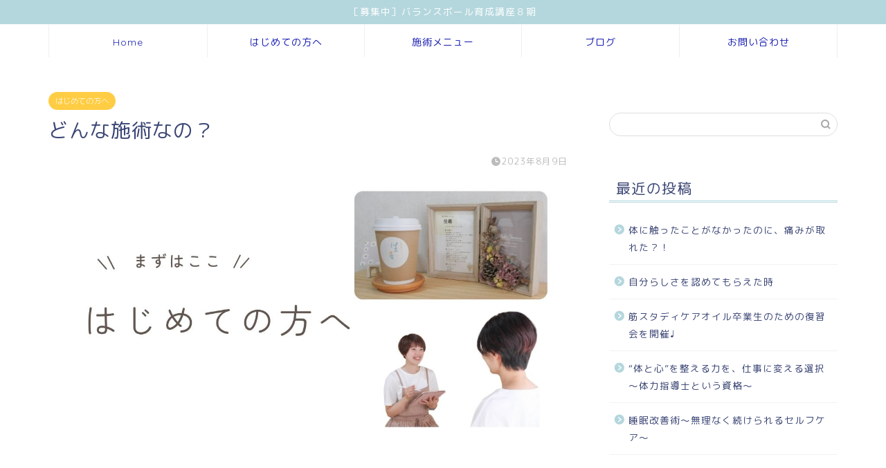

--- FILE ---
content_type: text/html; charset=UTF-8
request_url: https://sanzensangouki.com/2023/08/09/sezyutu/
body_size: 18601
content:
<!DOCTYPE html>
<html lang="ja">
<head prefix="og: http://ogp.me/ns# fb: http://ogp.me/ns/fb# article: http://ogp.me/ns/article#">
<meta charset="utf-8">
<meta http-equiv="X-UA-Compatible" content="IE=edge">
<meta name="viewport" content="width=device-width, initial-scale=1">
<!-- ここからOGP -->
<meta property="og:type" content="blog">
<meta property="og:title" content="どんな施術なの？｜妊娠中から産後の骨盤矯正ができる生希のおうち"> 
<meta property="og:url" content="https://sanzensangouki.com/2023/08/09/sezyutu/"> 
<meta property="og:description" content="大切にしていること 痛みのあるところが原因でないことも多いです。悩みの場所や痛みのある場所だけでなく、また今までの経緯や"> 
<meta property="og:image" content="https://sanzensangouki.com/wp-content/uploads/2023/06/白緑　シンプル　かわいい　三角　女性　イラスト　日記　ブログ　note　記事見出し画像　アイキャッチ-7.jpg">
<meta property="og:site_name" content="妊娠中から産後の骨盤矯正ができる生希のおうち">
<meta property="fb:admins" content="">
<meta name="twitter:card" content="summary">
<!-- ここまでOGP --> 

<meta name="description" itemprop="description" content="大切にしていること 痛みのあるところが原因でないことも多いです。悩みの場所や痛みのある場所だけでなく、また今までの経緯や" >
<link rel="canonical" href="https://sanzensangouki.com/2023/08/09/sezyutu/">
<title>どんな施術なの？｜妊娠中から産後の骨盤矯正ができる生希のおうち</title>
<meta name='robots' content='max-image-preview:large' />
<link rel='dns-prefetch' href='//www.google.com' />
<link rel='dns-prefetch' href='//cdnjs.cloudflare.com' />
<link rel='dns-prefetch' href='//use.fontawesome.com' />
<link rel="alternate" type="application/rss+xml" title="妊娠中から産後の骨盤矯正ができる生希のおうち &raquo; フィード" href="https://sanzensangouki.com/feed/" />
<link rel="alternate" type="application/rss+xml" title="妊娠中から産後の骨盤矯正ができる生希のおうち &raquo; コメントフィード" href="https://sanzensangouki.com/comments/feed/" />
<link rel="alternate" type="application/rss+xml" title="妊娠中から産後の骨盤矯正ができる生希のおうち &raquo; どんな施術なの？ のコメントのフィード" href="https://sanzensangouki.com/2023/08/09/sezyutu/feed/" />
<link rel="alternate" title="oEmbed (JSON)" type="application/json+oembed" href="https://sanzensangouki.com/wp-json/oembed/1.0/embed?url=https%3A%2F%2Fsanzensangouki.com%2F2023%2F08%2F09%2Fsezyutu%2F" />
<link rel="alternate" title="oEmbed (XML)" type="text/xml+oembed" href="https://sanzensangouki.com/wp-json/oembed/1.0/embed?url=https%3A%2F%2Fsanzensangouki.com%2F2023%2F08%2F09%2Fsezyutu%2F&#038;format=xml" />
<style id='wp-img-auto-sizes-contain-inline-css' type='text/css'>
img:is([sizes=auto i],[sizes^="auto," i]){contain-intrinsic-size:3000px 1500px}
/*# sourceURL=wp-img-auto-sizes-contain-inline-css */
</style>
<link rel='stylesheet' id='hfe-widgets-style-css' href='https://sanzensangouki.com/wp-content/plugins/header-footer-elementor/inc/widgets-css/frontend.css?ver=2.7.0' type='text/css' media='all' />
<style id='wp-emoji-styles-inline-css' type='text/css'>

	img.wp-smiley, img.emoji {
		display: inline !important;
		border: none !important;
		box-shadow: none !important;
		height: 1em !important;
		width: 1em !important;
		margin: 0 0.07em !important;
		vertical-align: -0.1em !important;
		background: none !important;
		padding: 0 !important;
	}
/*# sourceURL=wp-emoji-styles-inline-css */
</style>
<link rel='stylesheet' id='wp-block-library-css' href='https://sanzensangouki.com/wp-includes/css/dist/block-library/style.min.css?ver=6.9' type='text/css' media='all' />
<style id='classic-theme-styles-inline-css' type='text/css'>
/*! This file is auto-generated */
.wp-block-button__link{color:#fff;background-color:#32373c;border-radius:9999px;box-shadow:none;text-decoration:none;padding:calc(.667em + 2px) calc(1.333em + 2px);font-size:1.125em}.wp-block-file__button{background:#32373c;color:#fff;text-decoration:none}
/*# sourceURL=/wp-includes/css/classic-themes.min.css */
</style>
<style id='global-styles-inline-css' type='text/css'>
:root{--wp--preset--aspect-ratio--square: 1;--wp--preset--aspect-ratio--4-3: 4/3;--wp--preset--aspect-ratio--3-4: 3/4;--wp--preset--aspect-ratio--3-2: 3/2;--wp--preset--aspect-ratio--2-3: 2/3;--wp--preset--aspect-ratio--16-9: 16/9;--wp--preset--aspect-ratio--9-16: 9/16;--wp--preset--color--black: #000000;--wp--preset--color--cyan-bluish-gray: #abb8c3;--wp--preset--color--white: #ffffff;--wp--preset--color--pale-pink: #f78da7;--wp--preset--color--vivid-red: #cf2e2e;--wp--preset--color--luminous-vivid-orange: #ff6900;--wp--preset--color--luminous-vivid-amber: #fcb900;--wp--preset--color--light-green-cyan: #7bdcb5;--wp--preset--color--vivid-green-cyan: #00d084;--wp--preset--color--pale-cyan-blue: #8ed1fc;--wp--preset--color--vivid-cyan-blue: #0693e3;--wp--preset--color--vivid-purple: #9b51e0;--wp--preset--gradient--vivid-cyan-blue-to-vivid-purple: linear-gradient(135deg,rgb(6,147,227) 0%,rgb(155,81,224) 100%);--wp--preset--gradient--light-green-cyan-to-vivid-green-cyan: linear-gradient(135deg,rgb(122,220,180) 0%,rgb(0,208,130) 100%);--wp--preset--gradient--luminous-vivid-amber-to-luminous-vivid-orange: linear-gradient(135deg,rgb(252,185,0) 0%,rgb(255,105,0) 100%);--wp--preset--gradient--luminous-vivid-orange-to-vivid-red: linear-gradient(135deg,rgb(255,105,0) 0%,rgb(207,46,46) 100%);--wp--preset--gradient--very-light-gray-to-cyan-bluish-gray: linear-gradient(135deg,rgb(238,238,238) 0%,rgb(169,184,195) 100%);--wp--preset--gradient--cool-to-warm-spectrum: linear-gradient(135deg,rgb(74,234,220) 0%,rgb(151,120,209) 20%,rgb(207,42,186) 40%,rgb(238,44,130) 60%,rgb(251,105,98) 80%,rgb(254,248,76) 100%);--wp--preset--gradient--blush-light-purple: linear-gradient(135deg,rgb(255,206,236) 0%,rgb(152,150,240) 100%);--wp--preset--gradient--blush-bordeaux: linear-gradient(135deg,rgb(254,205,165) 0%,rgb(254,45,45) 50%,rgb(107,0,62) 100%);--wp--preset--gradient--luminous-dusk: linear-gradient(135deg,rgb(255,203,112) 0%,rgb(199,81,192) 50%,rgb(65,88,208) 100%);--wp--preset--gradient--pale-ocean: linear-gradient(135deg,rgb(255,245,203) 0%,rgb(182,227,212) 50%,rgb(51,167,181) 100%);--wp--preset--gradient--electric-grass: linear-gradient(135deg,rgb(202,248,128) 0%,rgb(113,206,126) 100%);--wp--preset--gradient--midnight: linear-gradient(135deg,rgb(2,3,129) 0%,rgb(40,116,252) 100%);--wp--preset--font-size--small: 13px;--wp--preset--font-size--medium: 20px;--wp--preset--font-size--large: 36px;--wp--preset--font-size--x-large: 42px;--wp--preset--spacing--20: 0.44rem;--wp--preset--spacing--30: 0.67rem;--wp--preset--spacing--40: 1rem;--wp--preset--spacing--50: 1.5rem;--wp--preset--spacing--60: 2.25rem;--wp--preset--spacing--70: 3.38rem;--wp--preset--spacing--80: 5.06rem;--wp--preset--shadow--natural: 6px 6px 9px rgba(0, 0, 0, 0.2);--wp--preset--shadow--deep: 12px 12px 50px rgba(0, 0, 0, 0.4);--wp--preset--shadow--sharp: 6px 6px 0px rgba(0, 0, 0, 0.2);--wp--preset--shadow--outlined: 6px 6px 0px -3px rgb(255, 255, 255), 6px 6px rgb(0, 0, 0);--wp--preset--shadow--crisp: 6px 6px 0px rgb(0, 0, 0);}:where(.is-layout-flex){gap: 0.5em;}:where(.is-layout-grid){gap: 0.5em;}body .is-layout-flex{display: flex;}.is-layout-flex{flex-wrap: wrap;align-items: center;}.is-layout-flex > :is(*, div){margin: 0;}body .is-layout-grid{display: grid;}.is-layout-grid > :is(*, div){margin: 0;}:where(.wp-block-columns.is-layout-flex){gap: 2em;}:where(.wp-block-columns.is-layout-grid){gap: 2em;}:where(.wp-block-post-template.is-layout-flex){gap: 1.25em;}:where(.wp-block-post-template.is-layout-grid){gap: 1.25em;}.has-black-color{color: var(--wp--preset--color--black) !important;}.has-cyan-bluish-gray-color{color: var(--wp--preset--color--cyan-bluish-gray) !important;}.has-white-color{color: var(--wp--preset--color--white) !important;}.has-pale-pink-color{color: var(--wp--preset--color--pale-pink) !important;}.has-vivid-red-color{color: var(--wp--preset--color--vivid-red) !important;}.has-luminous-vivid-orange-color{color: var(--wp--preset--color--luminous-vivid-orange) !important;}.has-luminous-vivid-amber-color{color: var(--wp--preset--color--luminous-vivid-amber) !important;}.has-light-green-cyan-color{color: var(--wp--preset--color--light-green-cyan) !important;}.has-vivid-green-cyan-color{color: var(--wp--preset--color--vivid-green-cyan) !important;}.has-pale-cyan-blue-color{color: var(--wp--preset--color--pale-cyan-blue) !important;}.has-vivid-cyan-blue-color{color: var(--wp--preset--color--vivid-cyan-blue) !important;}.has-vivid-purple-color{color: var(--wp--preset--color--vivid-purple) !important;}.has-black-background-color{background-color: var(--wp--preset--color--black) !important;}.has-cyan-bluish-gray-background-color{background-color: var(--wp--preset--color--cyan-bluish-gray) !important;}.has-white-background-color{background-color: var(--wp--preset--color--white) !important;}.has-pale-pink-background-color{background-color: var(--wp--preset--color--pale-pink) !important;}.has-vivid-red-background-color{background-color: var(--wp--preset--color--vivid-red) !important;}.has-luminous-vivid-orange-background-color{background-color: var(--wp--preset--color--luminous-vivid-orange) !important;}.has-luminous-vivid-amber-background-color{background-color: var(--wp--preset--color--luminous-vivid-amber) !important;}.has-light-green-cyan-background-color{background-color: var(--wp--preset--color--light-green-cyan) !important;}.has-vivid-green-cyan-background-color{background-color: var(--wp--preset--color--vivid-green-cyan) !important;}.has-pale-cyan-blue-background-color{background-color: var(--wp--preset--color--pale-cyan-blue) !important;}.has-vivid-cyan-blue-background-color{background-color: var(--wp--preset--color--vivid-cyan-blue) !important;}.has-vivid-purple-background-color{background-color: var(--wp--preset--color--vivid-purple) !important;}.has-black-border-color{border-color: var(--wp--preset--color--black) !important;}.has-cyan-bluish-gray-border-color{border-color: var(--wp--preset--color--cyan-bluish-gray) !important;}.has-white-border-color{border-color: var(--wp--preset--color--white) !important;}.has-pale-pink-border-color{border-color: var(--wp--preset--color--pale-pink) !important;}.has-vivid-red-border-color{border-color: var(--wp--preset--color--vivid-red) !important;}.has-luminous-vivid-orange-border-color{border-color: var(--wp--preset--color--luminous-vivid-orange) !important;}.has-luminous-vivid-amber-border-color{border-color: var(--wp--preset--color--luminous-vivid-amber) !important;}.has-light-green-cyan-border-color{border-color: var(--wp--preset--color--light-green-cyan) !important;}.has-vivid-green-cyan-border-color{border-color: var(--wp--preset--color--vivid-green-cyan) !important;}.has-pale-cyan-blue-border-color{border-color: var(--wp--preset--color--pale-cyan-blue) !important;}.has-vivid-cyan-blue-border-color{border-color: var(--wp--preset--color--vivid-cyan-blue) !important;}.has-vivid-purple-border-color{border-color: var(--wp--preset--color--vivid-purple) !important;}.has-vivid-cyan-blue-to-vivid-purple-gradient-background{background: var(--wp--preset--gradient--vivid-cyan-blue-to-vivid-purple) !important;}.has-light-green-cyan-to-vivid-green-cyan-gradient-background{background: var(--wp--preset--gradient--light-green-cyan-to-vivid-green-cyan) !important;}.has-luminous-vivid-amber-to-luminous-vivid-orange-gradient-background{background: var(--wp--preset--gradient--luminous-vivid-amber-to-luminous-vivid-orange) !important;}.has-luminous-vivid-orange-to-vivid-red-gradient-background{background: var(--wp--preset--gradient--luminous-vivid-orange-to-vivid-red) !important;}.has-very-light-gray-to-cyan-bluish-gray-gradient-background{background: var(--wp--preset--gradient--very-light-gray-to-cyan-bluish-gray) !important;}.has-cool-to-warm-spectrum-gradient-background{background: var(--wp--preset--gradient--cool-to-warm-spectrum) !important;}.has-blush-light-purple-gradient-background{background: var(--wp--preset--gradient--blush-light-purple) !important;}.has-blush-bordeaux-gradient-background{background: var(--wp--preset--gradient--blush-bordeaux) !important;}.has-luminous-dusk-gradient-background{background: var(--wp--preset--gradient--luminous-dusk) !important;}.has-pale-ocean-gradient-background{background: var(--wp--preset--gradient--pale-ocean) !important;}.has-electric-grass-gradient-background{background: var(--wp--preset--gradient--electric-grass) !important;}.has-midnight-gradient-background{background: var(--wp--preset--gradient--midnight) !important;}.has-small-font-size{font-size: var(--wp--preset--font-size--small) !important;}.has-medium-font-size{font-size: var(--wp--preset--font-size--medium) !important;}.has-large-font-size{font-size: var(--wp--preset--font-size--large) !important;}.has-x-large-font-size{font-size: var(--wp--preset--font-size--x-large) !important;}
:where(.wp-block-post-template.is-layout-flex){gap: 1.25em;}:where(.wp-block-post-template.is-layout-grid){gap: 1.25em;}
:where(.wp-block-term-template.is-layout-flex){gap: 1.25em;}:where(.wp-block-term-template.is-layout-grid){gap: 1.25em;}
:where(.wp-block-columns.is-layout-flex){gap: 2em;}:where(.wp-block-columns.is-layout-grid){gap: 2em;}
:root :where(.wp-block-pullquote){font-size: 1.5em;line-height: 1.6;}
/*# sourceURL=global-styles-inline-css */
</style>
<link rel='stylesheet' id='hfe-style-css' href='https://sanzensangouki.com/wp-content/plugins/header-footer-elementor/assets/css/header-footer-elementor.css?ver=2.7.0' type='text/css' media='all' />
<link rel='stylesheet' id='elementor-icons-css' href='https://sanzensangouki.com/wp-content/plugins/elementor/assets/lib/eicons/css/elementor-icons.min.css?ver=5.44.0' type='text/css' media='all' />
<link rel='stylesheet' id='elementor-frontend-css' href='https://sanzensangouki.com/wp-content/plugins/elementor/assets/css/frontend.min.css?ver=3.33.4' type='text/css' media='all' />
<link rel='stylesheet' id='elementor-post-320-css' href='https://sanzensangouki.com/wp-content/uploads/elementor/css/post-320.css?ver=1767902097' type='text/css' media='all' />
<link rel='stylesheet' id='font-awesome-5-all-css' href='https://sanzensangouki.com/wp-content/plugins/elementor/assets/lib/font-awesome/css/all.min.css?ver=3.33.4' type='text/css' media='all' />
<link rel='stylesheet' id='font-awesome-4-shim-css' href='https://sanzensangouki.com/wp-content/plugins/elementor/assets/lib/font-awesome/css/v4-shims.min.css?ver=3.33.4' type='text/css' media='all' />
<link rel='stylesheet' id='theme-style-css' href='https://sanzensangouki.com/wp-content/themes/jin/style.css?ver=6.9' type='text/css' media='all' />
<link rel='stylesheet' id='fontawesome-style-css' href='https://use.fontawesome.com/releases/v5.6.3/css/all.css?ver=6.9' type='text/css' media='all' />
<link rel='stylesheet' id='swiper-style-css' href='https://cdnjs.cloudflare.com/ajax/libs/Swiper/4.0.7/css/swiper.min.css?ver=6.9' type='text/css' media='all' />
<link rel='stylesheet' id='hfe-elementor-icons-css' href='https://sanzensangouki.com/wp-content/plugins/elementor/assets/lib/eicons/css/elementor-icons.min.css?ver=5.34.0' type='text/css' media='all' />
<link rel='stylesheet' id='hfe-icons-list-css' href='https://sanzensangouki.com/wp-content/plugins/elementor/assets/css/widget-icon-list.min.css?ver=3.24.3' type='text/css' media='all' />
<link rel='stylesheet' id='hfe-social-icons-css' href='https://sanzensangouki.com/wp-content/plugins/elementor/assets/css/widget-social-icons.min.css?ver=3.24.0' type='text/css' media='all' />
<link rel='stylesheet' id='hfe-social-share-icons-brands-css' href='https://sanzensangouki.com/wp-content/plugins/elementor/assets/lib/font-awesome/css/brands.css?ver=5.15.3' type='text/css' media='all' />
<link rel='stylesheet' id='hfe-social-share-icons-fontawesome-css' href='https://sanzensangouki.com/wp-content/plugins/elementor/assets/lib/font-awesome/css/fontawesome.css?ver=5.15.3' type='text/css' media='all' />
<link rel='stylesheet' id='hfe-nav-menu-icons-css' href='https://sanzensangouki.com/wp-content/plugins/elementor/assets/lib/font-awesome/css/solid.css?ver=5.15.3' type='text/css' media='all' />
<link rel='stylesheet' id='eael-general-css' href='https://sanzensangouki.com/wp-content/plugins/essential-addons-for-elementor-lite/assets/front-end/css/view/general.min.css?ver=6.5.3' type='text/css' media='all' />
<link rel='stylesheet' id='wpr-text-animations-css-css' href='https://sanzensangouki.com/wp-content/plugins/royal-elementor-addons/assets/css/lib/animations/text-animations.min.css?ver=1.7.1041' type='text/css' media='all' />
<link rel='stylesheet' id='wpr-addons-css-css' href='https://sanzensangouki.com/wp-content/plugins/royal-elementor-addons/assets/css/frontend.min.css?ver=1.7.1041' type='text/css' media='all' />
<link rel='stylesheet' id='elementor-gf-local-roboto-css' href='https://sanzensangouki.com/wp-content/uploads/elementor/google-fonts/css/roboto.css?ver=1743341247' type='text/css' media='all' />
<link rel='stylesheet' id='elementor-gf-local-robotoslab-css' href='https://sanzensangouki.com/wp-content/uploads/elementor/google-fonts/css/robotoslab.css?ver=1743341252' type='text/css' media='all' />
<script type="text/javascript" src="https://sanzensangouki.com/wp-content/plugins/elementor/assets/lib/font-awesome/js/v4-shims.min.js?ver=3.33.4" id="font-awesome-4-shim-js"></script>
<script type="text/javascript" data-cfasync="false" src="https://sanzensangouki.com/wp-includes/js/jquery/jquery.min.js?ver=3.7.1" id="jquery-core-js"></script>
<script type="text/javascript" data-cfasync="false" src="https://sanzensangouki.com/wp-includes/js/jquery/jquery-migrate.min.js?ver=3.4.1" id="jquery-migrate-js"></script>
<script type="text/javascript" id="jquery-js-after">
/* <![CDATA[ */
!function($){"use strict";$(document).ready(function(){$(this).scrollTop()>100&&$(".hfe-scroll-to-top-wrap").removeClass("hfe-scroll-to-top-hide"),$(window).scroll(function(){$(this).scrollTop()<100?$(".hfe-scroll-to-top-wrap").fadeOut(300):$(".hfe-scroll-to-top-wrap").fadeIn(300)}),$(".hfe-scroll-to-top-wrap").on("click",function(){$("html, body").animate({scrollTop:0},300);return!1})})}(jQuery);
!function($){'use strict';$(document).ready(function(){var bar=$('.hfe-reading-progress-bar');if(!bar.length)return;$(window).on('scroll',function(){var s=$(window).scrollTop(),d=$(document).height()-$(window).height(),p=d? s/d*100:0;bar.css('width',p+'%')});});}(jQuery);
//# sourceURL=jquery-js-after
/* ]]> */
</script>
<link rel="https://api.w.org/" href="https://sanzensangouki.com/wp-json/" /><link rel="alternate" title="JSON" type="application/json" href="https://sanzensangouki.com/wp-json/wp/v2/posts/1814" /><link rel='shortlink' href='https://sanzensangouki.com/?p=1814' />
<!-- HFCM by 99 Robots - Snippet # 1: googleアナリティクス用 -->
<!-- Google tag (gtag.js) -->
<script async src="https://www.googletagmanager.com/gtag/js?id=G-X15F6YGFDW"></script>
<script>
  window.dataLayer = window.dataLayer || [];
  function gtag(){dataLayer.push(arguments);}
  gtag('js', new Date());

  gtag('config', 'G-X15F6YGFDW');
</script>
<!-- /end HFCM by 99 Robots -->
	<style type="text/css">
		#wrapper {
			background-color: #fff;
			background-image: url();
					}

		.related-entry-headline-text span:before,
		#comment-title span:before,
		#reply-title span:before {
			background-color: #b4d7dd;
			border-color: #b4d7dd !important;
		}

		#breadcrumb:after,
		#page-top a {
			background-color: #b4d7dd;
		}

		#footer-widget-area {
			background-color: #b4d7dd;
			border: none !important;
		}

		.footer-inner a #copyright,
		#copyright-center {
			border-color: taransparent !important;
			color: #3b4675 !important;
		}

		.page-top-footer a {
			color: #b4d7dd !important;
		}

		#breadcrumb ul li,
		#breadcrumb ul li a {
			color: #b4d7dd !important;
		}

		body,
		a,
		a:link,
		a:visited,
		.my-profile,
		.widgettitle,
		.tabBtn-mag label {
			color: #3b4675;
		}

		a:hover {
			color: #008db7;
		}

		.widget_nav_menu ul>li>a:before,
		.widget_categories ul>li>a:before,
		.widget_pages ul>li>a:before,
		.widget_recent_entries ul>li>a:before,
		.widget_archive ul>li>a:before,
		.widget_archive form:after,
		.widget_categories form:after,
		.widget_nav_menu ul>li>ul.sub-menu>li>a:before,
		.widget_categories ul>li>.children>li>a:before,
		.widget_pages ul>li>.children>li>a:before,
		.widget_nav_menu ul>li>ul.sub-menu>li>ul.sub-menu li>a:before,
		.widget_categories ul>li>.children>li>.children li>a:before,
		.widget_pages ul>li>.children>li>.children li>a:before {
			color: #b4d7dd;
		}

		.widget_nav_menu ul .sub-menu .sub-menu li a:before {
			background-color: #3b4675 !important;
		}
		.d--labeling-act-border{
			border-color: rgba(59,70,117,0.18);
		}
		.c--labeling-act.d--labeling-act-solid{
			background-color: rgba(59,70,117,0.06);
		}
		.a--labeling-act{
			color: rgba(59,70,117,0.6);
		}
		.a--labeling-small-act span{
			background-color: rgba(59,70,117,0.21);
		}
		.c--labeling-act.d--labeling-act-strong{
			background-color: rgba(59,70,117,0.045);
		}
		.d--labeling-act-strong .a--labeling-act{
			color: rgba(59,70,117,0.75);
		}


		footer .footer-widget,
		footer .footer-widget a,
		footer .footer-widget ul li,
		.footer-widget.widget_nav_menu ul>li>a:before,
		.footer-widget.widget_categories ul>li>a:before,
		.footer-widget.widget_recent_entries ul>li>a:before,
		.footer-widget.widget_pages ul>li>a:before,
		.footer-widget.widget_archive ul>li>a:before,
		footer .widget_tag_cloud .tagcloud a:before {
			color: #192caa !important;
			border-color: #192caa !important;
		}

		footer .footer-widget .widgettitle {
			color: #192caa !important;
			border-color: #ffcd44 !important;
		}

		footer .widget_nav_menu ul .children .children li a:before,
		footer .widget_categories ul .children .children li a:before,
		footer .widget_nav_menu ul .sub-menu .sub-menu li a:before {
			background-color: #192caa !important;
		}

		#drawernav a:hover,
		.post-list-title,
		#prev-next p,
		#toc_container .toc_list li a {
			color: #3b4675 !important;
		}

		#header-box {
			background-color: #b4d7dd;
		}

		@media (min-width: 768px) {
			.top-image-meta {
				margin-top: calc(0px - 30px);
			}
		}

		@media (min-width: 1200px) {
			.top-image-meta {
				margin-top: calc(0px);
			}
		}

		.pickup-contents:before {
			background-color: #b4d7dd !important;
		}

		.main-image-text {
			color: #555;
		}

		.main-image-text-sub {
			color: #555;
		}

		@media (min-width: 481px) {
			#site-info {
				padding-top: 15px !important;
				padding-bottom: 15px !important;
			}
		}

		#site-info span a {
			color: #f4f4f4 !important;
		}

		#headmenu .headsns .line a svg {
			fill: #f4f4f4 !important;
		}

		#headmenu .headsns a,
		#headmenu {
			color: #f4f4f4 !important;
			border-color: #f4f4f4 !important;
		}

		.profile-follow .line-sns a svg {
			fill: #b4d7dd !important;
		}

		.profile-follow .line-sns a:hover svg {
			fill: #ffcd44 !important;
		}

		.profile-follow a {
			color: #b4d7dd !important;
			border-color: #b4d7dd !important;
		}

		.profile-follow a:hover,
		#headmenu .headsns a:hover {
			color: #ffcd44 !important;
			border-color: #ffcd44 !important;
		}

		.search-box:hover {
			color: #ffcd44 !important;
			border-color: #ffcd44 !important;
		}

		#header #headmenu .headsns .line a:hover svg {
			fill: #ffcd44 !important;
		}

		.cps-icon-bar,
		#navtoggle:checked+.sp-menu-open .cps-icon-bar {
			background-color: #f4f4f4;
		}

		#nav-container {
			background-color: #fff;
		}

		.menu-box .menu-item svg {
			fill: #1a1fb2;
		}

		#drawernav ul.menu-box>li>a,
		#drawernav2 ul.menu-box>li>a,
		#drawernav3 ul.menu-box>li>a,
		#drawernav4 ul.menu-box>li>a,
		#drawernav5 ul.menu-box>li>a,
		#drawernav ul.menu-box>li.menu-item-has-children:after,
		#drawernav2 ul.menu-box>li.menu-item-has-children:after,
		#drawernav3 ul.menu-box>li.menu-item-has-children:after,
		#drawernav4 ul.menu-box>li.menu-item-has-children:after,
		#drawernav5 ul.menu-box>li.menu-item-has-children:after {
			color: #1a1fb2 !important;
		}

		#drawernav ul.menu-box li a,
		#drawernav2 ul.menu-box li a,
		#drawernav3 ul.menu-box li a,
		#drawernav4 ul.menu-box li a,
		#drawernav5 ul.menu-box li a {
			font-size: 14px !important;
		}

		#drawernav3 ul.menu-box>li {
			color: #3b4675 !important;
		}

		#drawernav4 .menu-box>.menu-item>a:after,
		#drawernav3 .menu-box>.menu-item>a:after,
		#drawernav .menu-box>.menu-item>a:after {
			background-color: #1a1fb2 !important;
		}

		#drawernav2 .menu-box>.menu-item:hover,
		#drawernav5 .menu-box>.menu-item:hover {
			border-top-color: #b4d7dd !important;
		}

		.cps-info-bar a {
			background-color: #b4d7dd !important;
		}

		@media (min-width: 768px) {
			#main-contents-one .post-list-mag .post-list-item {
				width: 32%;
			}

			#main-contents-one .post-list-mag .post-list-item:not(:nth-child(3n)) {
				margin-right: 2%;
			}

			.tabBtn-mag {
				width: 85%;
				margin-bottom: 40px;
			}

			.tabBtn-mag label {
				padding: 10px 20px;
			}
		}

		@media (min-width: 768px) {

			#tab-1:checked~.tabBtn-mag li [for="tab-1"]:after,
			#tab-2:checked~.tabBtn-mag li [for="tab-2"]:after,
			#tab-3:checked~.tabBtn-mag li [for="tab-3"]:after,
			#tab-4:checked~.tabBtn-mag li [for="tab-4"]:after {
				border-top-color: #b4d7dd !important;
			}

			.tabBtn-mag label {
				border-bottom-color: #b4d7dd !important;
			}
		}

		#tab-1:checked~.tabBtn-mag li [for="tab-1"],
		#tab-2:checked~.tabBtn-mag li [for="tab-2"],
		#tab-3:checked~.tabBtn-mag li [for="tab-3"],
		#tab-4:checked~.tabBtn-mag li [for="tab-4"],
		#prev-next a.next:after,
		#prev-next a.prev:after,
		.more-cat-button a:hover span:before {
			background-color: #b4d7dd !important;
		}


		.swiper-slide .post-list-cat,
		.post-list-mag .post-list-cat,
		.post-list-mag3col .post-list-cat,
		.post-list-mag-sp1col .post-list-cat,
		.swiper-pagination-bullet-active,
		.pickup-cat,
		.post-list .post-list-cat,
		#breadcrumb .bcHome a:hover span:before,
		.popular-item:nth-child(1) .pop-num,
		.popular-item:nth-child(2) .pop-num,
		.popular-item:nth-child(3) .pop-num {
			background-color: #ffcd44 !important;
		}

		.sidebar-btn a,
		.profile-sns-menu {
			background-color: #ffcd44 !important;
		}

		.sp-sns-menu a,
		.pickup-contents-box a:hover .pickup-title {
			border-color: #b4d7dd !important;
			color: #b4d7dd !important;
		}

		.pro-line svg {
			fill: #b4d7dd !important;
		}

		.cps-post-cat a,
		.meta-cat,
		.popular-cat {
			background-color: #ffcd44 !important;
			border-color: #ffcd44 !important;
		}

		.tagicon,
		.tag-box a,
		#toc_container .toc_list>li,
		#toc_container .toc_title {
			color: #b4d7dd !important;
		}

		.widget_tag_cloud a::before {
			color: #3b4675 !important;
		}

		.tag-box a,
		#toc_container:before {
			border-color: #b4d7dd !important;
		}

		.cps-post-cat a:hover {
			color: #008db7 !important;
		}

		.pagination li:not([class*="current"]) a:hover,
		.widget_tag_cloud a:hover {
			background-color: #b4d7dd !important;
		}

		.pagination li:not([class*="current"]) a:hover {
			opacity: 0.5 !important;
		}

		.pagination li.current a {
			background-color: #b4d7dd !important;
			border-color: #b4d7dd !important;
		}

		.nextpage a:hover span {
			color: #b4d7dd !important;
			border-color: #b4d7dd !important;
		}

		.cta-content:before {
			background-color: #6FBFCA !important;
		}

		.cta-text,
		.info-title {
			color: #fff !important;
		}

		#footer-widget-area.footer_style1 .widgettitle {
			border-color: #ffcd44 !important;
		}

		.sidebar_style1 .widgettitle,
		.sidebar_style5 .widgettitle {
			border-color: #b4d7dd !important;
		}

		.sidebar_style2 .widgettitle,
		.sidebar_style4 .widgettitle,
		.sidebar_style6 .widgettitle,
		#home-bottom-widget .widgettitle,
		#home-top-widget .widgettitle,
		#post-bottom-widget .widgettitle,
		#post-top-widget .widgettitle {
			background-color: #b4d7dd !important;
		}

		#home-bottom-widget .widget_search .search-box input[type="submit"],
		#home-top-widget .widget_search .search-box input[type="submit"],
		#post-bottom-widget .widget_search .search-box input[type="submit"],
		#post-top-widget .widget_search .search-box input[type="submit"] {
			background-color: #ffcd44 !important;
		}

		.tn-logo-size {
			font-size: 160% !important;
		}

		@media (min-width: 481px) {
			.tn-logo-size img {
				width: calc(160%*0.5) !important;
			}
		}

		@media (min-width: 768px) {
			.tn-logo-size img {
				width: calc(160%*2.2) !important;
			}
		}

		@media (min-width: 1200px) {
			.tn-logo-size img {
				width: 160% !important;
			}
		}

		.sp-logo-size {
			font-size: 500% !important;
		}

		.sp-logo-size img {
			width: 500% !important;
		}

		.cps-post-main ul>li:before,
		.cps-post-main ol>li:before {
			background-color: #ffcd44 !important;
		}

		.profile-card .profile-title {
			background-color: #b4d7dd !important;
		}

		.profile-card {
			border-color: #b4d7dd !important;
		}

		.cps-post-main a {
			color: #008db7;
		}

		.cps-post-main .marker {
			background: -webkit-linear-gradient(transparent 60%, #ffcedb 0%);
			background: linear-gradient(transparent 60%, #ffcedb 0%);
		}

		.cps-post-main .marker2 {
			background: -webkit-linear-gradient(transparent 60%, #a9eaf2 0%);
			background: linear-gradient(transparent 60%, #a9eaf2 0%);
		}

		.cps-post-main .jic-sc {
			color: #e9546b;
		}


		.simple-box1 {
			border-color: #ef9b9b !important;
		}

		.simple-box2 {
			border-color: #f2bf7d !important;
		}

		.simple-box3 {
			border-color: #b5e28a !important;
		}

		.simple-box4 {
			border-color: #7badd8 !important;
		}

		.simple-box4:before {
			background-color: #7badd8;
		}

		.simple-box5 {
			border-color: #e896c7 !important;
		}

		.simple-box5:before {
			background-color: #e896c7;
		}

		.simple-box6 {
			background-color: #fffdef !important;
		}

		.simple-box7 {
			border-color: #def1f9 !important;
		}

		.simple-box7:before {
			background-color: #def1f9 !important;
		}

		.simple-box8 {
			border-color: #96ddc1 !important;
		}

		.simple-box8:before {
			background-color: #96ddc1 !important;
		}

		.simple-box9:before {
			background-color: #e1c0e8 !important;
		}

		.simple-box9:after {
			border-color: #e1c0e8 #e1c0e8 #fff #fff !important;
		}

		.kaisetsu-box1:before,
		.kaisetsu-box1-title {
			background-color: #ffb49e !important;
		}

		.kaisetsu-box2 {
			border-color: #89c2f4 !important;
		}

		.kaisetsu-box2-title {
			background-color: #89c2f4 !important;
		}

		.kaisetsu-box4 {
			border-color: #ea91a9 !important;
		}

		.kaisetsu-box4-title {
			background-color: #ea91a9 !important;
		}

		.kaisetsu-box5:before {
			background-color: #57b3ba !important;
		}

		.kaisetsu-box5-title {
			background-color: #57b3ba !important;
		}

		.concept-box1 {
			border-color: #85db8f !important;
		}

		.concept-box1:after {
			background-color: #85db8f !important;
		}

		.concept-box1:before {
			content: "ポイント" !important;
			color: #85db8f !important;
		}

		.concept-box2 {
			border-color: #f7cf6a !important;
		}

		.concept-box2:after {
			background-color: #f7cf6a !important;
		}

		.concept-box2:before {
			content: "注意点" !important;
			color: #f7cf6a !important;
		}

		.concept-box3 {
			border-color: #86cee8 !important;
		}

		.concept-box3:after {
			background-color: #86cee8 !important;
		}

		.concept-box3:before {
			content: "良い例" !important;
			color: #86cee8 !important;
		}

		.concept-box4 {
			border-color: #ed8989 !important;
		}

		.concept-box4:after {
			background-color: #ed8989 !important;
		}

		.concept-box4:before {
			content: "悪い例" !important;
			color: #ed8989 !important;
		}

		.concept-box5 {
			border-color: #9e9e9e !important;
		}

		.concept-box5:after {
			background-color: #9e9e9e !important;
		}

		.concept-box5:before {
			content: "参考" !important;
			color: #9e9e9e !important;
		}

		.concept-box6 {
			border-color: #8eaced !important;
		}

		.concept-box6:after {
			background-color: #8eaced !important;
		}

		.concept-box6:before {
			content: "メモ" !important;
			color: #8eaced !important;
		}

		.innerlink-box1,
		.blog-card {
			border-color: #73bc9b !important;
		}

		.innerlink-box1-title {
			background-color: #73bc9b !important;
			border-color: #73bc9b !important;
		}

		.innerlink-box1:before,
		.blog-card-hl-box {
			background-color: #73bc9b !important;
		}

		.concept-box1:before,
		.concept-box2:before,
		.concept-box3:before,
		.concept-box4:before,
		.concept-box5:before,
		.concept-box6:before {
			background-color: #fff;
			background-image: url();
		}

		.concept-box1:after,
		.concept-box2:after,
		.concept-box3:after,
		.concept-box4:after,
		.concept-box5:after,
		.concept-box6:after {
			border-color: #fff;
			border-image: url() 27 23 / 50px 30px / 1rem round space0 / 5px 5px;
		}

		.jin-ac-box01-title::after {
			color: #b4d7dd;
		}

		.color-button01 a,
		.color-button01 a:hover,
		.color-button01:before {
			background-color: #008db7 !important;
		}

		.top-image-btn-color a,
		.top-image-btn-color a:hover,
		.top-image-btn-color:before {
			background-color: #ffcd44 !important;
		}

		.color-button02 a,
		.color-button02 a:hover,
		.color-button02:before {
			background-color: #d886d7 !important;
		}

		.color-button01-big a,
		.color-button01-big a:hover,
		.color-button01-big:before {
			background-color: #3296d1 !important;
		}

		.color-button01-big a,
		.color-button01-big:before {
			border-radius: 5px !important;
		}

		.color-button01-big a {
			padding-top: 20px !important;
			padding-bottom: 20px !important;
		}

		.color-button02-big a,
		.color-button02-big a:hover,
		.color-button02-big:before {
			background-color: #83d159 !important;
		}

		.color-button02-big a,
		.color-button02-big:before {
			border-radius: 5px !important;
		}

		.color-button02-big a {
			padding-top: 20px !important;
			padding-bottom: 20px !important;
		}

		.color-button01-big {
			width: 75% !important;
		}

		.color-button02-big {
			width: 75% !important;
		}

		.top-image-btn-color:before,
		.color-button01:before,
		.color-button02:before,
		.color-button01-big:before,
		.color-button02-big:before {
			bottom: -1px;
			left: -1px;
			width: 100%;
			height: 100%;
			border-radius: 6px;
			box-shadow: 0px 1px 5px 0px rgba(0, 0, 0, 0.25);
			-webkit-transition: all .4s;
			transition: all .4s;
		}

		.top-image-btn-color a:hover,
		.color-button01 a:hover,
		.color-button02 a:hover,
		.color-button01-big a:hover,
		.color-button02-big a:hover {
			-webkit-transform: translateY(2px);
			transform: translateY(2px);
			-webkit-filter: brightness(0.95);
			filter: brightness(0.95);
		}

		.top-image-btn-color:hover:before,
		.color-button01:hover:before,
		.color-button02:hover:before,
		.color-button01-big:hover:before,
		.color-button02-big:hover:before {
			-webkit-transform: translateY(2px);
			transform: translateY(2px);
			box-shadow: none !important;
		}

		.h2-style01 h2,
		.h2-style02 h2:before,
		.h2-style03 h2,
		.h2-style04 h2:before,
		.h2-style05 h2,
		.h2-style07 h2:before,
		.h2-style07 h2:after,
		.h3-style03 h3:before,
		.h3-style02 h3:before,
		.h3-style05 h3:before,
		.h3-style07 h3:before,
		.h2-style08 h2:after,
		.h2-style10 h2:before,
		.h2-style10 h2:after,
		.h3-style02 h3:after,
		.h4-style02 h4:before {
			background-color: #b4d7dd !important;
		}

		.h3-style01 h3,
		.h3-style04 h3,
		.h3-style05 h3,
		.h3-style06 h3,
		.h4-style01 h4,
		.h2-style02 h2,
		.h2-style08 h2,
		.h2-style08 h2:before,
		.h2-style09 h2,
		.h4-style03 h4 {
			border-color: #b4d7dd !important;
		}

		.h2-style05 h2:before {
			border-top-color: #b4d7dd !important;
		}

		.h2-style06 h2:before,
		.sidebar_style3 .widgettitle:after {
			background-image: linear-gradient(-45deg,
					transparent 25%,
					#b4d7dd 25%,
					#b4d7dd 50%,
					transparent 50%,
					transparent 75%,
					#b4d7dd 75%,
					#b4d7dd);
		}

		.jin-h2-icons.h2-style02 h2 .jic:before,
		.jin-h2-icons.h2-style04 h2 .jic:before,
		.jin-h2-icons.h2-style06 h2 .jic:before,
		.jin-h2-icons.h2-style07 h2 .jic:before,
		.jin-h2-icons.h2-style08 h2 .jic:before,
		.jin-h2-icons.h2-style09 h2 .jic:before,
		.jin-h2-icons.h2-style10 h2 .jic:before,
		.jin-h3-icons.h3-style01 h3 .jic:before,
		.jin-h3-icons.h3-style02 h3 .jic:before,
		.jin-h3-icons.h3-style03 h3 .jic:before,
		.jin-h3-icons.h3-style04 h3 .jic:before,
		.jin-h3-icons.h3-style05 h3 .jic:before,
		.jin-h3-icons.h3-style06 h3 .jic:before,
		.jin-h3-icons.h3-style07 h3 .jic:before,
		.jin-h4-icons.h4-style01 h4 .jic:before,
		.jin-h4-icons.h4-style02 h4 .jic:before,
		.jin-h4-icons.h4-style03 h4 .jic:before,
		.jin-h4-icons.h4-style04 h4 .jic:before {
			color: #b4d7dd;
		}

		@media all and (-ms-high-contrast:none) {

			*::-ms-backdrop,
			.color-button01:before,
			.color-button02:before,
			.color-button01-big:before,
			.color-button02-big:before {
				background-color: #595857 !important;
			}
		}

		.jin-lp-h2 h2,
		.jin-lp-h2 h2 {
			background-color: transparent !important;
			border-color: transparent !important;
			color: #3b4675 !important;
		}

		.jincolumn-h3style2 {
			border-color: #b4d7dd !important;
		}

		.jinlph2-style1 h2:first-letter {
			color: #b4d7dd !important;
		}

		.jinlph2-style2 h2,
		.jinlph2-style3 h2 {
			border-color: #b4d7dd !important;
		}

		.jin-photo-title .jin-fusen1-down,
		.jin-photo-title .jin-fusen1-even,
		.jin-photo-title .jin-fusen1-up {
			border-left-color: #b4d7dd;
		}

		.jin-photo-title .jin-fusen2,
		.jin-photo-title .jin-fusen3 {
			background-color: #b4d7dd;
		}

		.jin-photo-title .jin-fusen2:before,
		.jin-photo-title .jin-fusen3:before {
			border-top-color: #b4d7dd;
		}

		.has-huge-font-size {
			font-size: 42px !important;
		}

		.has-large-font-size {
			font-size: 36px !important;
		}

		.has-medium-font-size {
			font-size: 20px !important;
		}

		.has-normal-font-size {
			font-size: 16px !important;
		}

		.has-small-font-size {
			font-size: 13px !important;
		}
	</style>
<meta name="generator" content="Elementor 3.33.4; features: additional_custom_breakpoints; settings: css_print_method-external, google_font-enabled, font_display-auto">
			<style>
				.e-con.e-parent:nth-of-type(n+4):not(.e-lazyloaded):not(.e-no-lazyload),
				.e-con.e-parent:nth-of-type(n+4):not(.e-lazyloaded):not(.e-no-lazyload) * {
					background-image: none !important;
				}
				@media screen and (max-height: 1024px) {
					.e-con.e-parent:nth-of-type(n+3):not(.e-lazyloaded):not(.e-no-lazyload),
					.e-con.e-parent:nth-of-type(n+3):not(.e-lazyloaded):not(.e-no-lazyload) * {
						background-image: none !important;
					}
				}
				@media screen and (max-height: 640px) {
					.e-con.e-parent:nth-of-type(n+2):not(.e-lazyloaded):not(.e-no-lazyload),
					.e-con.e-parent:nth-of-type(n+2):not(.e-lazyloaded):not(.e-no-lazyload) * {
						background-image: none !important;
					}
				}
			</style>
			<style id="uagb-style-conditional-extension">@media (min-width: 1025px){body .uag-hide-desktop.uagb-google-map__wrap,body .uag-hide-desktop{display:none !important}}@media (min-width: 768px) and (max-width: 1024px){body .uag-hide-tab.uagb-google-map__wrap,body .uag-hide-tab{display:none !important}}@media (max-width: 767px){body .uag-hide-mob.uagb-google-map__wrap,body .uag-hide-mob{display:none !important}}</style><style id="uagb-style-frontend-1814">.uag-blocks-common-selector{z-index:var(--z-index-desktop) !important}@media (max-width: 976px){.uag-blocks-common-selector{z-index:var(--z-index-tablet) !important}}@media (max-width: 767px){.uag-blocks-common-selector{z-index:var(--z-index-mobile) !important}}
</style><link rel="icon" href="https://sanzensangouki.com/wp-content/uploads/2023/02/cropped-line_oa_chat_230216_115254-32x32.jpg" sizes="32x32" />
<link rel="icon" href="https://sanzensangouki.com/wp-content/uploads/2023/02/cropped-line_oa_chat_230216_115254-192x192.jpg" sizes="192x192" />
<link rel="apple-touch-icon" href="https://sanzensangouki.com/wp-content/uploads/2023/02/cropped-line_oa_chat_230216_115254-180x180.jpg" />
<meta name="msapplication-TileImage" content="https://sanzensangouki.com/wp-content/uploads/2023/02/cropped-line_oa_chat_230216_115254-270x270.jpg" />
<style id="wpr_lightbox_styles">
				.lg-backdrop {
					background-color: rgba(0,0,0,0.6) !important;
				}
				.lg-toolbar,
				.lg-dropdown {
					background-color: rgba(0,0,0,0.8) !important;
				}
				.lg-dropdown:after {
					border-bottom-color: rgba(0,0,0,0.8) !important;
				}
				.lg-sub-html {
					background-color: rgba(0,0,0,0.8) !important;
				}
				.lg-thumb-outer,
				.lg-progress-bar {
					background-color: #444444 !important;
				}
				.lg-progress {
					background-color: #a90707 !important;
				}
				.lg-icon {
					color: #efefef !important;
					font-size: 20px !important;
				}
				.lg-icon.lg-toogle-thumb {
					font-size: 24px !important;
				}
				.lg-icon:hover,
				.lg-dropdown-text:hover {
					color: #ffffff !important;
				}
				.lg-sub-html,
				.lg-dropdown-text {
					color: #efefef !important;
					font-size: 14px !important;
				}
				#lg-counter {
					color: #efefef !important;
					font-size: 14px !important;
				}
				.lg-prev,
				.lg-next {
					font-size: 35px !important;
				}

				/* Defaults */
				.lg-icon {
				background-color: transparent !important;
				}

				#lg-counter {
				opacity: 0.9;
				}

				.lg-thumb-outer {
				padding: 0 10px;
				}

				.lg-thumb-item {
				border-radius: 0 !important;
				border: none !important;
				opacity: 0.5;
				}

				.lg-thumb-item.active {
					opacity: 1;
				}
	         </style>	
<!--カエレバCSS-->
<!--アプリーチCSS-->


</head>
<body class="wp-singular post-template-default single single-post postid-1814 single-format-standard wp-theme-jin ehf-template-jin ehf-stylesheet-jin elementor-default elementor-kit-320" id="rm-style">
<div id="wrapper">

		
	<div id="scroll-content" class="animate">
	
		<!--ヘッダー-->

									<div class="cps-info-bar animate">
			<a href="https://sanzensangouki.com/2023/04/06/blog1-2/"><span>［募集中］バランスボール育成講座８期</span></a>
		</div>
		
<div id="header-box" class="tn_off header-box animate">
	<div id="header" class="header-type2 header animate">
		
		<div id="site-info" class="ef">
							<span class="tn-logo-size"><a href='https://sanzensangouki.com/' title='妊娠中から産後の骨盤矯正ができる生希のおうち' rel='home'><img src='https://sanzensangouki.com/wp-content/uploads/2023/02/cropped-line_oa_chat_230216_115254.jpg' alt='妊娠中から産後の骨盤矯正ができる生希のおうち'></a></span>
					</div>

	
				<div id="headmenu">
			<span class="headsns tn_sns_on">
																	<span class="instagram">
					<a href="https://www.instagram.com/uki_kochi/"><i class="jic-type jin-ifont-instagram" aria-hidden="true"></i></a>
					</span>
									
									<span class="line">
						<a href="https://lin.ee/JXfg0Nv" target="_blank"><i class="jic-type jin-ifont-line" aria-hidden="true"></i></a>
					</span>
									

			</span>
			<span class="headsearch tn_search_off">
				<form class="search-box" role="search" method="get" id="searchform" action="https://sanzensangouki.com/">
	<input type="search" placeholder="" class="text search-text" value="" name="s" id="s">
	<input type="submit" id="searchsubmit" value="&#xe931;">
</form>
			</span>
		</div>
		
	</div>
	
		
</div>

		
	<!--グローバルナビゲーション layout1-->
				<div id="nav-container" class="header-style3-animate animate">
			<div id="drawernav2" class="ef">
				<nav class="fixed-content"><ul class="menu-box"><li class="menu-item menu-item-type-post_type menu-item-object-page menu-item-home menu-item-18"><a href="https://sanzensangouki.com/">Home</a></li>
<li class="menu-item menu-item-type-post_type menu-item-object-page menu-item-1910"><a href="https://sanzensangouki.com/hazimete/">はじめての方へ</a></li>
<li class="menu-item menu-item-type-post_type menu-item-object-page menu-item-4216"><a href="https://sanzensangouki.com/menu-2/">施術メニュー</a></li>
<li class="menu-item menu-item-type-post_type menu-item-object-page current_page_parent menu-item-719"><a href="https://sanzensangouki.com/blog/">ブログ</a></li>
<li class="menu-item menu-item-type-post_type menu-item-object-page menu-item-13"><a href="https://sanzensangouki.com/contact/">お問い合わせ</a></li>
</ul></nav>			</div>
		</div>
				<!--グローバルナビゲーション layout1-->
		
		<!--ヘッダー-->

		<div class="clearfix"></div>

			
																				
		
	<div id="contents">

		<!--メインコンテンツ-->
			<main id="main-contents" class="main-contents article_style2 animate" itemprop="mainContentOfPage">
				
								
				<section class="cps-post-box hentry">
																	<article class="cps-post">
							<header class="cps-post-header">
																<span class="cps-post-cat category-%e3%81%af%e3%81%98%e3%82%81%e3%81%a6%e3%81%ae%e6%96%b9%e3%81%b8" itemprop="keywords"><a href="https://sanzensangouki.com/category/%e3%81%af%e3%81%98%e3%82%81%e3%81%a6%e3%81%ae%e6%96%b9%e3%81%b8/" style="background-color:!important;">はじめての方へ</a></span>
																								<h1 class="cps-post-title entry-title" itemprop="headline">どんな施術なの？</h1>
								<div class="cps-post-meta vcard">
									<span class="writer fn" itemprop="author" itemscope itemtype="https://schema.org/Person"><span itemprop="name">uki</span></span>
									<span class="cps-post-date-box">
												<span class="cps-post-date"><i class="jic jin-ifont-watch" aria-hidden="true"></i>&nbsp;<time class="entry-date date published updated" datetime="2023-08-09T22:59:35+09:00">2023年8月9日</time></span>
										</span>
								</div>
								
							</header>
																																													<div class="cps-post-thumb jin-thumb-original" itemscope itemtype="https://schema.org/ImageObject">
												<img src="https://sanzensangouki.com/wp-content/uploads/2023/06/白緑　シンプル　かわいい　三角　女性　イラスト　日記　ブログ　note　記事見出し画像　アイキャッチ-7.jpg" class="attachment-large_size size-large_size wp-post-image" alt="" width ="1200" height ="630" decoding="async" srcset="https://sanzensangouki.com/wp-content/uploads/2023/06/白緑　シンプル　かわいい　三角　女性　イラスト　日記　ブログ　note　記事見出し画像　アイキャッチ-7.jpg 1200w, https://sanzensangouki.com/wp-content/uploads/2023/06/白緑　シンプル　かわいい　三角　女性　イラスト　日記　ブログ　note　記事見出し画像　アイキャッチ-7-300x158.jpg 300w, https://sanzensangouki.com/wp-content/uploads/2023/06/白緑　シンプル　かわいい　三角　女性　イラスト　日記　ブログ　note　記事見出し画像　アイキャッチ-7-1024x538.jpg 1024w, https://sanzensangouki.com/wp-content/uploads/2023/06/白緑　シンプル　かわいい　三角　女性　イラスト　日記　ブログ　note　記事見出し画像　アイキャッチ-7-768x403.jpg 768w, https://sanzensangouki.com/wp-content/uploads/2023/06/白緑　シンプル　かわいい　三角　女性　イラスト　日記　ブログ　note　記事見出し画像　アイキャッチ-7.jpg 856w" sizes="(max-width: 1200px) 100vw, 1200px" />											</div>
																																									
							
							<div class="cps-post-main-box">
								<div class="cps-post-main    h2-style02 h3-style07 h4-style02 entry-content s-size " itemprop="articleBody">

									<div class="clearfix"></div>
	
									
<h2 class="wp-block-heading">大切にしていること</h2>



<p>痛みのあるところが原因でないことも多いです。悩みの場所や痛みのある場所だけでなく、また今までの経緯や怪我などもお聞きしながら、全身をしっかり見て施術をしております。関節や筋肉の調整はもちろん、筋膜リリースなどあらゆる技術からあなただけのベストな方法を考えて施術をさせてもらっています。<br><br>あなたに合わせたオーダーメイドな施術なので、妊婦さん（安定期以降）も施術可能です。<br>※妊娠経過によってはお断りする場合もあります。</p>



<h2 class="wp-block-heading">施術の流れ</h2>



<h3 class="wp-block-heading">問診</h3>



<p>現在のお悩みや痛みのある場所・動作など、お体の状態についてお尋ねします。</p>



<figure class="wp-block-image size-large"><img fetchpriority="high" decoding="async" width="1024" height="683" src="https://sanzensangouki.com/wp-content/uploads/2023/08/IMG_2588-min-1-1024x683.jpg" alt="" class="wp-image-2134" srcset="https://sanzensangouki.com/wp-content/uploads/2023/08/IMG_2588-min-1-1024x683.jpg 1024w, https://sanzensangouki.com/wp-content/uploads/2023/08/IMG_2588-min-1-300x200.jpg 300w, https://sanzensangouki.com/wp-content/uploads/2023/08/IMG_2588-min-1-768x512.jpg 768w, https://sanzensangouki.com/wp-content/uploads/2023/08/IMG_2588-min-1-1536x1024.jpg 1536w, https://sanzensangouki.com/wp-content/uploads/2023/08/IMG_2588-min-1-2048x1365.jpg 2048w, https://sanzensangouki.com/wp-content/uploads/2023/08/IMG_2588-min-1-1024x683.jpg 856w" sizes="(max-width: 1024px) 100vw, 1024px" /></figure>


<div class="wp-block-image">
<figure class="aligncenter size-large is-resized"><img decoding="async" src="https://sanzensangouki.com/wp-content/uploads/2023/08/名称未設定のデザイン-2-1024x675.jpg" alt="" class="wp-image-2136" style="width:89px;height:58px" width="89" height="58"/></figure>
</div>


<h3 class="wp-block-heading">全身のチェック</h3>



<p>お悩みの部位や痛みがある場所だけでなく、全身をチェックして原因を探していきます。</p>



<figure class="wp-block-image size-large"><img decoding="async" width="1024" height="683" src="https://sanzensangouki.com/wp-content/uploads/2023/08/IMG_2993-min-1024x683.jpg" alt="" class="wp-image-2013" srcset="https://sanzensangouki.com/wp-content/uploads/2023/08/IMG_2993-min-1024x683.jpg 1024w, https://sanzensangouki.com/wp-content/uploads/2023/08/IMG_2993-min-300x200.jpg 300w, https://sanzensangouki.com/wp-content/uploads/2023/08/IMG_2993-min-768x512.jpg 768w, https://sanzensangouki.com/wp-content/uploads/2023/08/IMG_2993-min-1536x1024.jpg 1536w, https://sanzensangouki.com/wp-content/uploads/2023/08/IMG_2993-min-2048x1365.jpg 2048w, https://sanzensangouki.com/wp-content/uploads/2023/08/IMG_2993-min-1024x683.jpg 856w" sizes="(max-width: 1024px) 100vw, 1024px" /></figure>


<div class="wp-block-image">
<figure class="aligncenter size-large is-resized"><img decoding="async" src="https://sanzensangouki.com/wp-content/uploads/2023/08/名称未設定のデザイン-2-1024x675.jpg" alt="" class="wp-image-2136" style="width:89px;height:58px" width="89" height="58"/></figure>
</div>


<h3 class="wp-block-heading">施術</h3>



<p>全身チェックした後に想定した原因に対してアプローチしていきます。バキボキなどの施術は一切ありません。優しいタッチで緩めたり、必要な筋肉を使えるように整えていきます。また、筋膜調整を行う際には痛みがともなう場合もありますが、痛みの度合いを都度聞きつつ行っております。</p>



<figure class="wp-block-image size-large"><img loading="lazy" decoding="async" width="1024" height="683" src="https://sanzensangouki.com/wp-content/uploads/2023/08/IMG_2738-min-1024x683.jpg" alt="" class="wp-image-1998" srcset="https://sanzensangouki.com/wp-content/uploads/2023/08/IMG_2738-min-1024x683.jpg 1024w, https://sanzensangouki.com/wp-content/uploads/2023/08/IMG_2738-min-300x200.jpg 300w, https://sanzensangouki.com/wp-content/uploads/2023/08/IMG_2738-min-768x512.jpg 768w, https://sanzensangouki.com/wp-content/uploads/2023/08/IMG_2738-min-1536x1024.jpg 1536w, https://sanzensangouki.com/wp-content/uploads/2023/08/IMG_2738-min-2048x1366.jpg 2048w, https://sanzensangouki.com/wp-content/uploads/2023/08/IMG_2738-min-1024x683.jpg 856w" sizes="(max-width: 1024px) 100vw, 1024px" /></figure>


<div class="wp-block-image">
<figure class="aligncenter size-large is-resized"><img decoding="async" src="https://sanzensangouki.com/wp-content/uploads/2023/08/名称未設定のデザイン-2-1024x675.jpg" alt="" class="wp-image-2136" style="width:89px;height:58px" width="89" height="58"/></figure>
</div>


<h3 class="wp-block-heading">セルフケア指導（必要に応じて）</h3>



<p>不調のない体を継続するために、家でできるセルフケア（ストレッチや筋トレなど）を必要に応じて指導します。</p>



<figure class="wp-block-image size-large"><img loading="lazy" decoding="async" width="1024" height="683" src="https://sanzensangouki.com/wp-content/uploads/2023/08/IMG_2943-min-1024x683.jpg" alt="" class="wp-image-2010" srcset="https://sanzensangouki.com/wp-content/uploads/2023/08/IMG_2943-min-1024x683.jpg 1024w, https://sanzensangouki.com/wp-content/uploads/2023/08/IMG_2943-min-300x200.jpg 300w, https://sanzensangouki.com/wp-content/uploads/2023/08/IMG_2943-min-768x512.jpg 768w, https://sanzensangouki.com/wp-content/uploads/2023/08/IMG_2943-min-1536x1024.jpg 1536w, https://sanzensangouki.com/wp-content/uploads/2023/08/IMG_2943-min-2048x1365.jpg 2048w, https://sanzensangouki.com/wp-content/uploads/2023/08/IMG_2943-min-1024x683.jpg 856w" sizes="(max-width: 1024px) 100vw, 1024px" /></figure>


<div class="wp-block-image">
<figure class="aligncenter size-large is-resized"><img decoding="async" src="https://sanzensangouki.com/wp-content/uploads/2023/08/名称未設定のデザイン-2-1024x675.jpg" alt="" class="wp-image-2136" style="width:89px;height:58px" width="89" height="58"/></figure>
</div>


<h3 class="wp-block-heading">施術後の説明</h3>



<p>うきセレクトのオススメハーブティとともに、施術後の説明をします。その場でももちろん、帰り道にでもゆっくりと飲んでいただけるようにテイクアウト可能なカップで提供しています。</p>



<figure class="wp-block-image size-large"><img loading="lazy" decoding="async" width="1024" height="683" src="https://sanzensangouki.com/wp-content/uploads/2023/08/IMG_3227-min-1024x683.jpg" alt="" class="wp-image-2077" srcset="https://sanzensangouki.com/wp-content/uploads/2023/08/IMG_3227-min-1024x683.jpg 1024w, https://sanzensangouki.com/wp-content/uploads/2023/08/IMG_3227-min-300x200.jpg 300w, https://sanzensangouki.com/wp-content/uploads/2023/08/IMG_3227-min-768x512.jpg 768w, https://sanzensangouki.com/wp-content/uploads/2023/08/IMG_3227-min-1536x1024.jpg 1536w, https://sanzensangouki.com/wp-content/uploads/2023/08/IMG_3227-min-2048x1366.jpg 2048w, https://sanzensangouki.com/wp-content/uploads/2023/08/IMG_3227-min-1024x683.jpg 856w" sizes="(max-width: 1024px) 100vw, 1024px" /></figure>
									
																		
									
																		
									
									
									<div class="clearfix"></div>
<div class="adarea-box">
	</div>
									
																		<div class="related-ad-unit-area"></div>
																		
																		
									

															
								</div>
							</div>
						</article>
						
														</section>
				
								
																
								
<div class="toppost-list-box-simple">
<section class="related-entry-section toppost-list-box-inner">
		<div class="related-entry-headline">
		<div class="related-entry-headline-text ef"><span class="fa-headline"><i class="jic jin-ifont-post" aria-hidden="true"></i>関連記事はコチラ</span></div>
	</div>
						<div class="post-list-mag3col-slide related-slide">
			<div class="swiper-container2">
				<ul class="swiper-wrapper">
					<li class="swiper-slide">
	<article class="post-list-item" itemscope itemtype="https://schema.org/BlogPosting">
		<a class="post-list-link" rel="bookmark" href="https://sanzensangouki.com/2024/11/08/sangokea/" itemprop='mainEntityOfPage'>
			<div class="post-list-inner">
				<div class="post-list-thumb" itemprop="image" itemscope itemtype="https://schema.org/ImageObject">
																		<img src="https://sanzensangouki.com/wp-content/uploads/2024/10/30717376_m-min-640x360.jpg" class="attachment-small_size size-small_size wp-post-image" alt="" width ="235" height ="132" decoding="async" />							<meta itemprop="url" content="https://sanzensangouki.com/wp-content/uploads/2024/10/30717376_m-min-640x360.jpg">
							<meta itemprop="width" content="320">
							<meta itemprop="height" content="180">
															</div>
				<div class="post-list-meta vcard">
										<span class="post-list-cat category-%e3%81%af%e3%81%98%e3%82%81%e3%81%a6%e3%81%ae%e6%96%b9%e3%81%b8" style="background-color:!important;" itemprop="keywords">はじめての方へ</span>
					
					<h2 class="post-list-title entry-title" itemprop="headline">【高知県・四万十市のママたちへ】産後のケアが必要な理由</h2>
											<span class="post-list-date date updated ef" itemprop="datePublished dateModified" datetime="2024-11-08" content="2024-11-08">2024年11月8日</span>
					
					<span class="writer fn" itemprop="author" itemscope itemtype="https://schema.org/Person"><span itemprop="name">uki</span></span>

					<div class="post-list-publisher" itemprop="publisher" itemscope itemtype="https://schema.org/Organization">
						<span itemprop="logo" itemscope itemtype="https://schema.org/ImageObject">
							<span itemprop="url">https://sanzensangouki.com/wp-content/uploads/2023/02/cropped-line_oa_chat_230216_115254.jpg</span>
						</span>
						<span itemprop="name">妊娠中から産後の骨盤矯正ができる生希のおうち</span>
					</div>
				</div>
			</div>
		</a>
	</article>
</li>					<li class="swiper-slide">
	<article class="post-list-item" itemscope itemtype="https://schema.org/BlogPosting">
		<a class="post-list-link" rel="bookmark" href="https://sanzensangouki.com/2023/06/28/pt/" itemprop='mainEntityOfPage'>
			<div class="post-list-inner">
				<div class="post-list-thumb" itemprop="image" itemscope itemtype="https://schema.org/ImageObject">
																		<img src="https://sanzensangouki.com/wp-content/uploads/2023/06/白緑　シンプル　かわいい　三角　女性　イラスト　日記　ブログ　note　記事見出し画像　アイキャッチ-7-640x360.jpg" class="attachment-small_size size-small_size wp-post-image" alt="" width ="235" height ="132" decoding="async" />							<meta itemprop="url" content="https://sanzensangouki.com/wp-content/uploads/2023/06/白緑　シンプル　かわいい　三角　女性　イラスト　日記　ブログ　note　記事見出し画像　アイキャッチ-7-640x360.jpg">
							<meta itemprop="width" content="320">
							<meta itemprop="height" content="180">
															</div>
				<div class="post-list-meta vcard">
										<span class="post-list-cat category-%e3%81%af%e3%81%98%e3%82%81%e3%81%a6%e3%81%ae%e6%96%b9%e3%81%b8" style="background-color:!important;" itemprop="keywords">はじめての方へ</span>
					
					<h2 class="post-list-title entry-title" itemprop="headline">理学療法士とは？</h2>
											<span class="post-list-date date updated ef" itemprop="datePublished dateModified" datetime="2023-06-28" content="2023-06-28">2023年6月28日</span>
					
					<span class="writer fn" itemprop="author" itemscope itemtype="https://schema.org/Person"><span itemprop="name">uki</span></span>

					<div class="post-list-publisher" itemprop="publisher" itemscope itemtype="https://schema.org/Organization">
						<span itemprop="logo" itemscope itemtype="https://schema.org/ImageObject">
							<span itemprop="url">https://sanzensangouki.com/wp-content/uploads/2023/02/cropped-line_oa_chat_230216_115254.jpg</span>
						</span>
						<span itemprop="name">妊娠中から産後の骨盤矯正ができる生希のおうち</span>
					</div>
				</div>
			</div>
		</a>
	</article>
</li>					<li class="swiper-slide">
	<article class="post-list-item" itemscope itemtype="https://schema.org/BlogPosting">
		<a class="post-list-link" rel="bookmark" href="https://sanzensangouki.com/2023/06/29/answer/" itemprop='mainEntityOfPage'>
			<div class="post-list-inner">
				<div class="post-list-thumb" itemprop="image" itemscope itemtype="https://schema.org/ImageObject">
																		<img src="https://sanzensangouki.com/wp-content/uploads/2023/06/白緑　シンプル　かわいい　三角　女性　イラスト　日記　ブログ　note　記事見出し画像　アイキャッチ-7-640x360.jpg" class="attachment-small_size size-small_size wp-post-image" alt="" width ="235" height ="132" decoding="async" />							<meta itemprop="url" content="https://sanzensangouki.com/wp-content/uploads/2023/06/白緑　シンプル　かわいい　三角　女性　イラスト　日記　ブログ　note　記事見出し画像　アイキャッチ-7-640x360.jpg">
							<meta itemprop="width" content="320">
							<meta itemprop="height" content="180">
															</div>
				<div class="post-list-meta vcard">
										<span class="post-list-cat category-%e3%81%af%e3%81%98%e3%82%81%e3%81%a6%e3%81%ae%e6%96%b9%e3%81%b8" style="background-color:!important;" itemprop="keywords">はじめての方へ</span>
					
					<h2 class="post-list-title entry-title" itemprop="headline">よくある質問</h2>
											<span class="post-list-date date updated ef" itemprop="datePublished dateModified" datetime="2023-06-29" content="2023-06-29">2023年6月29日</span>
					
					<span class="writer fn" itemprop="author" itemscope itemtype="https://schema.org/Person"><span itemprop="name">uki</span></span>

					<div class="post-list-publisher" itemprop="publisher" itemscope itemtype="https://schema.org/Organization">
						<span itemprop="logo" itemscope itemtype="https://schema.org/ImageObject">
							<span itemprop="url">https://sanzensangouki.com/wp-content/uploads/2023/02/cropped-line_oa_chat_230216_115254.jpg</span>
						</span>
						<span itemprop="name">妊娠中から産後の骨盤矯正ができる生希のおうち</span>
					</div>
				</div>
			</div>
		</a>
	</article>
</li>						</ul>
				<div class="swiper-pagination"></div>
				<div class="swiper-button-prev"></div>
				<div class="swiper-button-next"></div>
			</div>
		</div>
			</section>
</div>
<div class="clearfix"></div>
	

									
				
				
					<div id="prev-next" class="clearfix">
		
					<a class="prev" href="https://sanzensangouki.com/2023/07/08/onayami1/" title="睡眠不足で体がつらい">
				<div class="metabox">
											<img src="https://sanzensangouki.com/wp-content/uploads/2023/07/白緑　シンプル　かわいい　三角　女性　イラスト　日記　ブログ　note　記事見出し画像　アイキャッチ-320x180.jpg" class="attachment-cps_thumbnails size-cps_thumbnails wp-post-image" alt="" width ="151" height ="85" decoding="async" />										
					<p>睡眠不足で体がつらい</p>
				</div>
			</a>
		

					<a class="next" href="https://sanzensangouki.com/2023/09/19/10-news/" title="お知らせ">
				<div class="metabox">
					<p>お知らせ</p>

											<img src="https://sanzensangouki.com/wp-content/uploads/2023/09/白緑　シンプル　かわいい　三角　女性　イラスト　日記　ブログ　note　記事見出し画像　アイキャッチ-10-320x180.jpg" class="attachment-cps_thumbnails size-cps_thumbnails wp-post-image" alt="" width ="151" height ="85" decoding="async" />									</div>
			</a>
		
	</div>
	<div class="clearfix"></div>
			</main>

		<!--サイドバー-->
<div id="sidebar" class="sideber sidebar_style5 animate" role="complementary" itemscope itemtype="https://schema.org/WPSideBar">
		
	<div id="block-4" class="widget widget_block">
<div class="wp-block-group"><div class="wp-block-group__inner-container is-layout-flow wp-block-group-is-layout-flow"></div></div>
</div><div id="search-1" class="widget widget_search"><form class="search-box" role="search" method="get" id="searchform" action="https://sanzensangouki.com/">
	<input type="search" placeholder="" class="text search-text" value="" name="s" id="s">
	<input type="submit" id="searchsubmit" value="&#xe931;">
</form>
</div>
		<div id="recent-posts-2" class="widget widget_recent_entries">
		<div class="widgettitle ef">最近の投稿</div>
		<ul>
											<li>
					<a href="https://sanzensangouki.com/2025/08/26/kinstudy7/">体に触ったことがなかったのに、痛みが取れた？！</a>
									</li>
											<li>
					<a href="https://sanzensangouki.com/2025/08/01/2025-8-1/">自分らしさを認めてもらえた時</a>
									</li>
											<li>
					<a href="https://sanzensangouki.com/2025/07/16/2025-7-14/">筋スタディケアオイル卒業生のための復習会を開催♩</a>
									</li>
											<li>
					<a href="https://sanzensangouki.com/2025/05/09/tairyoku-shidoshi/">“体と心”を整える力を、仕事に変える選択 〜体力指導士という資格〜</a>
									</li>
											<li>
					<a href="https://sanzensangouki.com/2025/03/12/suiminjutu/">睡眠改善術〜無理なく続けられるセルフケア〜</a>
									</li>
					</ul>

		</div><div id="categories-2" class="widget widget_categories"><div class="widgettitle ef">カテゴリー</div>
			<ul>
					<li class="cat-item cat-item-13"><a href="https://sanzensangouki.com/category/menu/">menuについて</a>
</li>
	<li class="cat-item cat-item-19"><a href="https://sanzensangouki.com/category/news/">news</a>
</li>
	<li class="cat-item cat-item-16"><a href="https://sanzensangouki.com/category/uki/">うきの日常</a>
</li>
	<li class="cat-item cat-item-10"><a href="https://sanzensangouki.com/category/%e3%81%8a%e7%9f%a5%e3%82%89%e3%81%9b/">お知らせ</a>
</li>
	<li class="cat-item cat-item-15"><a href="https://sanzensangouki.com/category/%e3%81%af%e3%81%98%e3%82%81%e3%81%a6%e3%81%ae%e6%96%b9%e3%81%b8/">はじめての方へ</a>
</li>
	<li class="cat-item cat-item-20"><a href="https://sanzensangouki.com/category/%e3%82%a4%e3%83%99%e3%83%b3%e3%83%88/">イベント</a>
</li>
	<li class="cat-item cat-item-21"><a href="https://sanzensangouki.com/category/%e3%83%91%e3%83%91%e3%81%ae%e3%81%8a%e6%82%a9%e3%81%bf%e9%83%a8%e5%b1%8b/">パパのお悩み部屋</a>
</li>
	<li class="cat-item cat-item-3"><a href="https://sanzensangouki.com/category/nayami/">ママの悩み解決部屋</a>
</li>
	<li class="cat-item cat-item-17"><a href="https://sanzensangouki.com/category/kiroku/">今日のお客さま</a>
</li>
	<li class="cat-item cat-item-1"><a href="https://sanzensangouki.com/category/uncategorized/">未分類</a>
</li>
	<li class="cat-item cat-item-9"><a href="https://sanzensangouki.com/category/%e9%a4%8a%e6%88%90%e8%ac%9b%e5%ba%a7/">養成講座</a>
</li>
			</ul>

			</div><div id="archives-1" class="widget widget_archive"><div class="widgettitle ef">アーカイブ</div>
			<ul>
					<li><a href='https://sanzensangouki.com/2025/08/'>2025年8月</a></li>
	<li><a href='https://sanzensangouki.com/2025/07/'>2025年7月</a></li>
	<li><a href='https://sanzensangouki.com/2025/05/'>2025年5月</a></li>
	<li><a href='https://sanzensangouki.com/2025/03/'>2025年3月</a></li>
	<li><a href='https://sanzensangouki.com/2024/12/'>2024年12月</a></li>
	<li><a href='https://sanzensangouki.com/2024/11/'>2024年11月</a></li>
	<li><a href='https://sanzensangouki.com/2024/10/'>2024年10月</a></li>
	<li><a href='https://sanzensangouki.com/2024/09/'>2024年9月</a></li>
	<li><a href='https://sanzensangouki.com/2024/03/'>2024年3月</a></li>
	<li><a href='https://sanzensangouki.com/2024/02/'>2024年2月</a></li>
	<li><a href='https://sanzensangouki.com/2024/01/'>2024年1月</a></li>
	<li><a href='https://sanzensangouki.com/2023/12/'>2023年12月</a></li>
	<li><a href='https://sanzensangouki.com/2023/11/'>2023年11月</a></li>
	<li><a href='https://sanzensangouki.com/2023/10/'>2023年10月</a></li>
	<li><a href='https://sanzensangouki.com/2023/09/'>2023年9月</a></li>
	<li><a href='https://sanzensangouki.com/2023/08/'>2023年8月</a></li>
	<li><a href='https://sanzensangouki.com/2023/07/'>2023年7月</a></li>
	<li><a href='https://sanzensangouki.com/2023/06/'>2023年6月</a></li>
	<li><a href='https://sanzensangouki.com/2023/04/'>2023年4月</a></li>
			</ul>

			</div><div id="block-11" class="widget widget_block">
<h2 class="wp-block-heading"></h2>
</div><div id="block-16" class="widget widget_block">
<figure class="wp-block-table"><table><tbody><tr><td>店名</td><td>産前産後のおうち生希</td></tr><tr><td>住所</td><td>〒787-0051<br>高知県四万十市具同田黒2丁目5-8-西側</td></tr><tr><td><img decoding="async" draggable="false" role="img" class="emoji" src="https://s.w.org/images/core/emoji/14.0.0/svg/260e.svg" alt="☎"></td><td>070-8434-3677</td></tr><tr><td>営業時間</td><td>9:30～18:00</td></tr><tr><td>定休日</td><td>日曜日</td></tr></tbody></table></figure>
</div>	
			</div>
	</div>
<div class="clearfix"></div>
	<!--フッター-->
				<!-- breadcrumb -->
<div id="breadcrumb" class="footer_type2">
	<ul itemscope itemtype="https://schema.org/BreadcrumbList">
		
		<div class="page-top-footer"><a class="totop"><i class="jic jin-ifont-arrowtop"></i></a></div>
		
		<li itemprop="itemListElement" itemscope itemtype="https://schema.org/ListItem">
			<a href="https://sanzensangouki.com/" itemid="https://sanzensangouki.com/" itemscope itemtype="https://schema.org/Thing" itemprop="item">
				<i class="jic jin-ifont-home space-i" aria-hidden="true"></i><span itemprop="name">HOME</span>
			</a>
			<meta itemprop="position" content="1">
		</li>
		
		<li itemprop="itemListElement" itemscope itemtype="https://schema.org/ListItem"><i class="jic jin-ifont-arrow space" aria-hidden="true"></i><a href="https://sanzensangouki.com/category/%e3%81%af%e3%81%98%e3%82%81%e3%81%a6%e3%81%ae%e6%96%b9%e3%81%b8/" itemid="https://sanzensangouki.com/category/%e3%81%af%e3%81%98%e3%82%81%e3%81%a6%e3%81%ae%e6%96%b9%e3%81%b8/" itemscope itemtype="https://schema.org/Thing" itemprop="item"><span itemprop="name">はじめての方へ</span></a><meta itemprop="position" content="2"></li>		
				<li itemprop="itemListElement" itemscope itemtype="https://schema.org/ListItem">
			<i class="jic jin-ifont-arrow space" aria-hidden="true"></i>
			<a href="#" itemid="" itemscope itemtype="https://schema.org/Thing" itemprop="item">
				<span itemprop="name">どんな施術なの？</span>
			</a>
			<meta itemprop="position" content="3">		</li>
			</ul>
</div>
<!--breadcrumb-->				<footer role="contentinfo" itemscope itemtype="https://schema.org/WPFooter">
	
		<!--ここからフッターウィジェット-->
		
				
				
		
		<div class="clearfix"></div>
		
		<!--ここまでフッターウィジェット-->
	
					<div id="footer-box">
				<div class="footer-inner">
					<span id="privacy"><a href="https://sanzensangouki.com/privacy">プライバシーポリシー</a></span>
					<span id="law"><a href="https://sanzensangouki.com/law">免責事項</a></span>
					<span id="copyright" itemprop="copyrightHolder"><i class="jic jin-ifont-copyright" aria-hidden="true"></i>2023–2026&nbsp;&nbsp;妊娠中から産後の骨盤矯正ができる生希のおうち</span>
				</div>
			</div>
				<div class="clearfix"></div>
	</footer>
	
	
	
		
	</div><!--scroll-content-->

			
</div><!--wrapper-->

<script type="speculationrules">
{"prefetch":[{"source":"document","where":{"and":[{"href_matches":"/*"},{"not":{"href_matches":["/wp-*.php","/wp-admin/*","/wp-content/uploads/*","/wp-content/*","/wp-content/plugins/*","/wp-content/themes/jin/*","/*\\?(.+)"]}},{"not":{"selector_matches":"a[rel~=\"nofollow\"]"}},{"not":{"selector_matches":".no-prefetch, .no-prefetch a"}}]},"eagerness":"conservative"}]}
</script>
			<script>
				const lazyloadRunObserver = () => {
					const lazyloadBackgrounds = document.querySelectorAll( `.e-con.e-parent:not(.e-lazyloaded)` );
					const lazyloadBackgroundObserver = new IntersectionObserver( ( entries ) => {
						entries.forEach( ( entry ) => {
							if ( entry.isIntersecting ) {
								let lazyloadBackground = entry.target;
								if( lazyloadBackground ) {
									lazyloadBackground.classList.add( 'e-lazyloaded' );
								}
								lazyloadBackgroundObserver.unobserve( entry.target );
							}
						});
					}, { rootMargin: '200px 0px 200px 0px' } );
					lazyloadBackgrounds.forEach( ( lazyloadBackground ) => {
						lazyloadBackgroundObserver.observe( lazyloadBackground );
					} );
				};
				const events = [
					'DOMContentLoaded',
					'elementor/lazyload/observe',
				];
				events.forEach( ( event ) => {
					document.addEventListener( event, lazyloadRunObserver );
				} );
			</script>
			<script type="text/javascript" id="google-invisible-recaptcha-js-before">
/* <![CDATA[ */
var renderInvisibleReCaptcha = function() {

    for (var i = 0; i < document.forms.length; ++i) {
        var form = document.forms[i];
        var holder = form.querySelector('.inv-recaptcha-holder');

        if (null === holder) continue;
		holder.innerHTML = '';

         (function(frm){
			var cf7SubmitElm = frm.querySelector('.wpcf7-submit');
            var holderId = grecaptcha.render(holder,{
                'sitekey': '6LeiHuUhAAAAALeH4-MchyTKI0_980MujyvRApfO', 'size': 'invisible', 'badge' : 'inline',
                'callback' : function (recaptchaToken) {
					if((null !== cf7SubmitElm) && (typeof jQuery != 'undefined')){jQuery(frm).submit();grecaptcha.reset(holderId);return;}
					 HTMLFormElement.prototype.submit.call(frm);
                },
                'expired-callback' : function(){grecaptcha.reset(holderId);}
            });

			if(null !== cf7SubmitElm && (typeof jQuery != 'undefined') ){
				jQuery(cf7SubmitElm).off('click').on('click', function(clickEvt){
					clickEvt.preventDefault();
					grecaptcha.execute(holderId);
				});
			}
			else
			{
				frm.onsubmit = function (evt){evt.preventDefault();grecaptcha.execute(holderId);};
			}


        })(form);
    }
};

//# sourceURL=google-invisible-recaptcha-js-before
/* ]]> */
</script>
<script type="text/javascript" async defer src="https://www.google.com/recaptcha/api.js?onload=renderInvisibleReCaptcha&amp;render=explicit&amp;hl=ja" id="google-invisible-recaptcha-js"></script>
<script type="text/javascript" src="https://sanzensangouki.com/wp-includes/js/dist/dom-ready.min.js?ver=f77871ff7694fffea381" id="wp-dom-ready-js"></script>
<script type="text/javascript" id="starter-templates-zip-preview-js-extra">
/* <![CDATA[ */
var starter_templates_zip_preview = {"AstColorPaletteVarPrefix":"--ast-global-","AstEleColorPaletteVarPrefix":"--ast-global-"};
//# sourceURL=starter-templates-zip-preview-js-extra
/* ]]> */
</script>
<script type="text/javascript" src="https://sanzensangouki.com/wp-content/plugins/astra-sites/inc/lib/onboarding/assets/dist/template-preview/main.js?ver=09382f635556bec359b3" id="starter-templates-zip-preview-js"></script>
<script type="text/javascript" src="https://sanzensangouki.com/wp-content/plugins/royal-elementor-addons/assets/js/lib/particles/particles.js?ver=3.0.6" id="wpr-particles-js"></script>
<script type="text/javascript" src="https://sanzensangouki.com/wp-content/plugins/royal-elementor-addons/assets/js/lib/jarallax/jarallax.min.js?ver=1.12.7" id="wpr-jarallax-js"></script>
<script type="text/javascript" src="https://sanzensangouki.com/wp-content/plugins/royal-elementor-addons/assets/js/lib/parallax/parallax.min.js?ver=1.0" id="wpr-parallax-hover-js"></script>
<script type="text/javascript" src="https://sanzensangouki.com/wp-content/themes/jin/js/common.js?ver=6.9" id="cps-common-js"></script>
<script type="text/javascript" src="https://sanzensangouki.com/wp-content/themes/jin/js/jin_h_icons.js?ver=6.9" id="jin-h-icons-js"></script>
<script type="text/javascript" src="https://cdnjs.cloudflare.com/ajax/libs/Swiper/4.0.7/js/swiper.min.js?ver=6.9" id="cps-swiper-js"></script>
<script type="text/javascript" src="https://use.fontawesome.com/releases/v5.6.3/js/all.js?ver=6.9" id="fontowesome5-js"></script>
<script type="text/javascript" id="eael-general-js-extra">
/* <![CDATA[ */
var localize = {"ajaxurl":"https://sanzensangouki.com/wp-admin/admin-ajax.php","nonce":"c022338ad7","i18n":{"added":"Added ","compare":"Compare","loading":"Loading..."},"eael_translate_text":{"required_text":"is a required field","invalid_text":"Invalid","billing_text":"Billing","shipping_text":"Shipping","fg_mfp_counter_text":"of"},"page_permalink":"https://sanzensangouki.com/2023/08/09/sezyutu/","cart_redirectition":"","cart_page_url":"","el_breakpoints":{"mobile":{"label":"\u30e2\u30d0\u30a4\u30eb\u7e26\u5411\u304d","value":767,"default_value":767,"direction":"max","is_enabled":true},"mobile_extra":{"label":"\u30e2\u30d0\u30a4\u30eb\u6a2a\u5411\u304d","value":880,"default_value":880,"direction":"max","is_enabled":false},"tablet":{"label":"\u30bf\u30d6\u30ec\u30c3\u30c8\u7e26\u30ec\u30a4\u30a2\u30a6\u30c8","value":1024,"default_value":1024,"direction":"max","is_enabled":true},"tablet_extra":{"label":"\u30bf\u30d6\u30ec\u30c3\u30c8\u6a2a\u30ec\u30a4\u30a2\u30a6\u30c8","value":1200,"default_value":1200,"direction":"max","is_enabled":false},"laptop":{"label":"\u30ce\u30fc\u30c8\u30d1\u30bd\u30b3\u30f3","value":1366,"default_value":1366,"direction":"max","is_enabled":false},"widescreen":{"label":"\u30ef\u30a4\u30c9\u30b9\u30af\u30ea\u30fc\u30f3","value":2400,"default_value":2400,"direction":"min","is_enabled":false}}};
//# sourceURL=eael-general-js-extra
/* ]]> */
</script>
<script type="text/javascript" src="https://sanzensangouki.com/wp-content/plugins/essential-addons-for-elementor-lite/assets/front-end/js/view/general.min.js?ver=6.5.3" id="eael-general-js"></script>
<script id="wp-emoji-settings" type="application/json">
{"baseUrl":"https://s.w.org/images/core/emoji/17.0.2/72x72/","ext":".png","svgUrl":"https://s.w.org/images/core/emoji/17.0.2/svg/","svgExt":".svg","source":{"concatemoji":"https://sanzensangouki.com/wp-includes/js/wp-emoji-release.min.js?ver=6.9"}}
</script>
<script type="module">
/* <![CDATA[ */
/*! This file is auto-generated */
const a=JSON.parse(document.getElementById("wp-emoji-settings").textContent),o=(window._wpemojiSettings=a,"wpEmojiSettingsSupports"),s=["flag","emoji"];function i(e){try{var t={supportTests:e,timestamp:(new Date).valueOf()};sessionStorage.setItem(o,JSON.stringify(t))}catch(e){}}function c(e,t,n){e.clearRect(0,0,e.canvas.width,e.canvas.height),e.fillText(t,0,0);t=new Uint32Array(e.getImageData(0,0,e.canvas.width,e.canvas.height).data);e.clearRect(0,0,e.canvas.width,e.canvas.height),e.fillText(n,0,0);const a=new Uint32Array(e.getImageData(0,0,e.canvas.width,e.canvas.height).data);return t.every((e,t)=>e===a[t])}function p(e,t){e.clearRect(0,0,e.canvas.width,e.canvas.height),e.fillText(t,0,0);var n=e.getImageData(16,16,1,1);for(let e=0;e<n.data.length;e++)if(0!==n.data[e])return!1;return!0}function u(e,t,n,a){switch(t){case"flag":return n(e,"\ud83c\udff3\ufe0f\u200d\u26a7\ufe0f","\ud83c\udff3\ufe0f\u200b\u26a7\ufe0f")?!1:!n(e,"\ud83c\udde8\ud83c\uddf6","\ud83c\udde8\u200b\ud83c\uddf6")&&!n(e,"\ud83c\udff4\udb40\udc67\udb40\udc62\udb40\udc65\udb40\udc6e\udb40\udc67\udb40\udc7f","\ud83c\udff4\u200b\udb40\udc67\u200b\udb40\udc62\u200b\udb40\udc65\u200b\udb40\udc6e\u200b\udb40\udc67\u200b\udb40\udc7f");case"emoji":return!a(e,"\ud83e\u1fac8")}return!1}function f(e,t,n,a){let r;const o=(r="undefined"!=typeof WorkerGlobalScope&&self instanceof WorkerGlobalScope?new OffscreenCanvas(300,150):document.createElement("canvas")).getContext("2d",{willReadFrequently:!0}),s=(o.textBaseline="top",o.font="600 32px Arial",{});return e.forEach(e=>{s[e]=t(o,e,n,a)}),s}function r(e){var t=document.createElement("script");t.src=e,t.defer=!0,document.head.appendChild(t)}a.supports={everything:!0,everythingExceptFlag:!0},new Promise(t=>{let n=function(){try{var e=JSON.parse(sessionStorage.getItem(o));if("object"==typeof e&&"number"==typeof e.timestamp&&(new Date).valueOf()<e.timestamp+604800&&"object"==typeof e.supportTests)return e.supportTests}catch(e){}return null}();if(!n){if("undefined"!=typeof Worker&&"undefined"!=typeof OffscreenCanvas&&"undefined"!=typeof URL&&URL.createObjectURL&&"undefined"!=typeof Blob)try{var e="postMessage("+f.toString()+"("+[JSON.stringify(s),u.toString(),c.toString(),p.toString()].join(",")+"));",a=new Blob([e],{type:"text/javascript"});const r=new Worker(URL.createObjectURL(a),{name:"wpTestEmojiSupports"});return void(r.onmessage=e=>{i(n=e.data),r.terminate(),t(n)})}catch(e){}i(n=f(s,u,c,p))}t(n)}).then(e=>{for(const n in e)a.supports[n]=e[n],a.supports.everything=a.supports.everything&&a.supports[n],"flag"!==n&&(a.supports.everythingExceptFlag=a.supports.everythingExceptFlag&&a.supports[n]);var t;a.supports.everythingExceptFlag=a.supports.everythingExceptFlag&&!a.supports.flag,a.supports.everything||((t=a.source||{}).concatemoji?r(t.concatemoji):t.wpemoji&&t.twemoji&&(r(t.twemoji),r(t.wpemoji)))});
//# sourceURL=https://sanzensangouki.com/wp-includes/js/wp-emoji-loader.min.js
/* ]]> */
</script>

<script>
	var mySwiper = new Swiper ('.swiper-container', {
		// Optional parameters
		loop: true,
		slidesPerView: 5,
		spaceBetween: 15,
		autoplay: {
			delay: 2700,
		},
		// If we need pagination
		pagination: {
			el: '.swiper-pagination',
		},

		// Navigation arrows
		navigation: {
			nextEl: '.swiper-button-next',
			prevEl: '.swiper-button-prev',
		},

		// And if we need scrollbar
		scrollbar: {
			el: '.swiper-scrollbar',
		},
		breakpoints: {
              1024: {
				slidesPerView: 4,
				spaceBetween: 15,
			},
              767: {
				slidesPerView: 2,
				spaceBetween: 10,
				centeredSlides : true,
				autoplay: {
					delay: 4200,
				},
			}
        }
	});
	
	var mySwiper2 = new Swiper ('.swiper-container2', {
	// Optional parameters
		loop: true,
		slidesPerView: 3,
		spaceBetween: 17,
		centeredSlides : true,
		autoplay: {
			delay: 4000,
		},

		// If we need pagination
		pagination: {
			el: '.swiper-pagination',
		},

		// Navigation arrows
		navigation: {
			nextEl: '.swiper-button-next',
			prevEl: '.swiper-button-prev',
		},

		// And if we need scrollbar
		scrollbar: {
			el: '.swiper-scrollbar',
		},

		breakpoints: {
			767: {
				slidesPerView: 2,
				spaceBetween: 10,
				centeredSlides : true,
				autoplay: {
					delay: 4200,
				},
			}
		}
	});

</script>
<div id="page-top">
	<a class="totop"><i class="jic jin-ifont-arrowtop"></i></a>
</div>

</body>
</html>
<link href="https://fonts.googleapis.com/css?family=Quicksand" rel="stylesheet">
<link href="https://fonts.googleapis.com/earlyaccess/roundedmplus1c.css" rel="stylesheet" />
